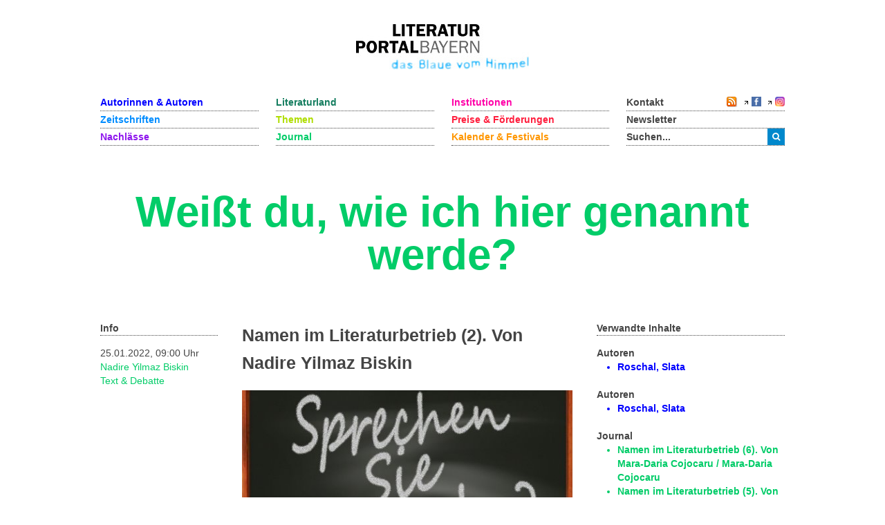

--- FILE ---
content_type: text/html; charset=utf-8
request_url: https://www.literaturportal-bayern.de/journal?task=lpbblog.default&id=2538
body_size: 8894
content:
<!DOCTYPE HTML>
<html lang="de-de" dir="ltr"  data-config='{"twitter":0,"plusone":0,"facebook":0,"style":"lpb"}'>

<head>
	<!--<script src='/media/jui/js/jquery.js'></script>
	<script src='/media/jui/js/jquery-noconflict.js'></script>
	<script src='/media/jui/js/jquery-migrate.min.js'></script>
		<link rel="stylesheet" href='fancybox/source/jquery.fancybox.css'>
	<link rel="stylesheet" href='templates/yoo_master2/styles/lpb/css/moretext.css'>
	<script src='/fancybox/source/jquery.fancybox.pack.js'></script>
	<script src='/templates/yoo_master2/styles/lpb/js/moretext.js'></script>
	<script src='/templates/yoo_master2/warp/vendor/uikit/js/components/accordion.js'></script>
	<script src='/templates/yoo_master2/warp/vendor/uikit/js/components/slideset.js'></script>-->

	<meta http-equiv="X-UA-Compatible" content="IE=edge">
<meta name="viewport" content="width=device-width, initial-scale=1">
<meta charset="utf-8">
	<meta name="description" content=" Wir reden oft über Kategorien wie Geschlecht, Alter, Bildungshintergrund, die Strukturen und Aufstiegschancen im Literaturbetrieb prägen. Über eines reden wir so gut wie nie ‒ über Namen. Welche Erfahrungen machen Autor*innen mit nicht-eindeutigen, nicht-deutschen Namen tagtäglich bei...">
	<title>Weißt du, wie ich hier genannt werde?</title>
	<link href="/blog?format=feed&type=rss" rel="alternate" type="application/rss+xml" title="RSS 2.0">
	<link href="/blog?format=feed&type=atom" rel="alternate" type="application/atom+xml" title="Atom 1.0">
	<link href="https://www.literaturportal-bayern.de/suche?format=opensearch" rel="search" title="OpenSearch Literaturportal Bayern" type="application/opensearchdescription+xml">
	<link href="/templates/yoo_master2/favicon.ico" rel="icon" type="image/vnd.microsoft.icon">
<link href="/components/com_jcomment/tpl/lpb/style.css?9862fe" rel="stylesheet">
	<link href="/fancybox/source/jquery.fancybox.css" rel="stylesheet">
	<link href="/templates/yoo_master2/styles/lpb/css/moretext.css" rel="stylesheet">
	<link href="/media/com_finder/css/finder.min.css?9862fe" rel="stylesheet">
	<style>
@media (max-width: 767px) {
    .tm-top-a {
        display: none !important;
    }
}
</style>
<script type="application/json" class="joomla-script-options new">{"system.paths":{"root":"","rootFull":"https:\/\/www.literaturportal-bayern.de\/","base":"","baseFull":"https:\/\/www.literaturportal-bayern.de\/"},"csrf.token":"2ea675cea6fedd6f9fa746e760170fb4"}</script>
	<script src="/media/system/js/core.min.js?a3d8f8"></script>
	<script src="/media/vendor/webcomponentsjs/js/webcomponents-bundle.min.js?2.8.0" nomodule defer></script>
	<script src="/media/system/js/joomla-hidden-mail.min.js?80d9c7" type="module"></script>
	<script src="/media/vendor/jquery/js/jquery.min.js?3.7.1"></script>
	<script src="/components/com_jcomment/js/main.js?9862fe" defer></script>
	<script src="/components/com_jcomment/js/rating.js?9862fe" defer></script>
	<script src="/components/com_jcomment/js/ajax.js?9862fe" defer></script>
	<script src="/media/legacy/js/jquery-noconflict.min.js?504da4"></script>
	<script src="/media/vendor/bootstrap/js/alert.min.js?5.3.8" type="module"></script>
	<script src="/media/vendor/bootstrap/js/button.min.js?5.3.8" type="module"></script>
	<script src="/media/vendor/bootstrap/js/carousel.min.js?5.3.8" type="module"></script>
	<script src="/media/vendor/bootstrap/js/collapse.min.js?5.3.8" type="module"></script>
	<script src="/media/vendor/bootstrap/js/dropdown.min.js?5.3.8" type="module"></script>
	<script src="/media/vendor/bootstrap/js/modal.min.js?5.3.8" type="module"></script>
	<script src="/media/vendor/bootstrap/js/offcanvas.min.js?5.3.8" type="module"></script>
	<script src="/media/vendor/bootstrap/js/popover.min.js?5.3.8" type="module"></script>
	<script src="/media/vendor/bootstrap/js/scrollspy.min.js?5.3.8" type="module"></script>
	<script src="/media/vendor/bootstrap/js/tab.min.js?5.3.8" type="module"></script>
	<script src="/media/vendor/bootstrap/js/toast.min.js?5.3.8" type="module"></script>
	<script src="/media/mod_menu/js/menu.min.js?9862fe" type="module"></script>
	<script src="/fancybox/source/jquery.fancybox.pack.js"></script>
	<script src="/templates/yoo_master2/styles/lpb/js/moretext.js"></script>
	<script>var jcommentRatingRequired = 2;</script>
	<script>window.addEventListener('DOMContentLoaded', function(event){window.jcomment=new JComment(2538,'com_lpbblogs','/component/jcomment');jcomment.setList('comments-list');});</script>
	<script>window.addEventListener('DOMContentLoaded', function(event) {jcomment.setAntiCache(0,1,0);});</script>
	<script>
jQuery(document).ready(function() {
    jQuery(".lpb-sitename > span").addClass("lpb-color-journal");
});
</script>
	<script>
jQuery(document).ready(function() {
	var value, searchword = jQuery('#mod-finder-searchword123');

		value = searchword.val();

		searchword.on('focus', function ()
		{
			var el = jQuery(this);

			if (el.val() === 'Suche &hellip;')
			{
				el.val('');
			}
		});

		searchword.on('blur', function ()
		{
			var el = jQuery(this);

			if (!el.val())
			{
				el.val(value);
			}
		});

		jQuery('#mod-finder-searchform123').on('submit', function (e)
		{
			e.stopPropagation();
			var advanced = jQuery('#mod-finder-advanced123');

			if (advanced.length)
			{
				advanced.find('select').each(function (index, el)
				{
					var el = jQuery(el);

					if (!el.val())
					{
						el.attr('disabled', 'disabled');
					}
				});
			}
		});
	var suggest = jQuery('#mod-finder-searchword123').autocomplete({
		serviceUrl: '/component/finder/?task=suggestions.suggest&amp;format=json&amp;tmpl=component&amp;Itemid=170',
		paramName: 'q',
		minChars: 1,
		maxHeight: 400,
		width: 300,
		zIndex: 9999,
		deferRequestBy: 500
	});});</script>
	<script>
jQuery(document).ready(function() {
	var value, searchword = jQuery('#mod-finder-searchword152');

		value = searchword.val();

		searchword.on('focus', function ()
		{
			var el = jQuery(this);

			if (el.val() === 'Suche &hellip;')
			{
				el.val('');
			}
		});

		searchword.on('blur', function ()
		{
			var el = jQuery(this);

			if (!el.val())
			{
				el.val(value);
			}
		});

		jQuery('#mod-finder-searchform152').on('submit', function (e)
		{
			e.stopPropagation();
			var advanced = jQuery('#mod-finder-advanced152');

			if (advanced.length)
			{
				advanced.find('select').each(function (index, el)
				{
					var el = jQuery(el);

					if (!el.val())
					{
						el.attr('disabled', 'disabled');
					}
				});
			}
		});
	var suggest = jQuery('#mod-finder-searchword152').autocomplete({
		serviceUrl: '/component/finder/?task=suggestions.suggest&amp;format=json&amp;tmpl=component&amp;Itemid=170',
		paramName: 'q',
		minChars: 1,
		maxHeight: 400,
		width: 300,
		zIndex: 9999,
		deferRequestBy: 500
	});});</script>
	<meta property="og:title" content="Namen im Literaturbetrieb (2). Von Nadire Yilmaz Biskin">
	<meta property="og:description" content="Wir reden oft über Kategorien wie Geschlecht, Alter, Bildungshintergrund, die Strukturen und Aufstiegschancen im Literaturbetrieb prägen. Über eines reden wir so gut wie nie ‒ über Namen. Welche Erfahrungen machen Autor*innen mit nicht-eindeutigen, nicht-deutschen Namen tagtäglich bei Bewerbungen,...">
	<meta property="og:image" content="https://www.literaturportal-bayern.de/images/lpbblogs/autorblog/2022/gross/Deutsch_Schultafel.jpg">
	<meta property="og:url" content="https://www.literaturportal-bayern.de/journal?task=lpbblog.default&id=2538">
	<meta property="og:type" content="article">
	<script src="/media/jui/js/jquery.autocomplete.min.js"></script>

<link rel="apple-touch-icon-precomposed" href="/templates/yoo_master2/apple_touch_icon.png">
<link rel="stylesheet" href="/templates/yoo_master2/styles/lpb/css/bootstrap.css">
<link rel="stylesheet" href="/templates/yoo_master2/styles/lpb/css/theme.css">
<link rel="stylesheet" href="/templates/yoo_master2/styles/lpb/css/custom.css">
<script src="/templates/yoo_master2/warp/vendor/uikit/js/uikit.js"></script>
<script src="/templates/yoo_master2/warp/vendor/uikit/js/components/autocomplete.js"></script>
<script src="/templates/yoo_master2/warp/vendor/uikit/js/components/search.js"></script>
<script src="/templates/yoo_master2/warp/vendor/uikit/js/components/tooltip.js"></script>
<script src="/templates/yoo_master2/warp/js/social.js"></script>
<script src="/templates/yoo_master2/js/theme.js"></script>
		<script src='/templates/yoo_master2/warp/vendor/uikit/js/components/accordion.js'></script>
	<script src='/templates/yoo_master2/warp/vendor/uikit/js/components/slideset.js'></script>
</head>

<body class="tm-noblog">
	<div class="uk-container uk-container-center">
		
				<div class="tm-headerbar uk-clearfix uk-hidden-small uk-text-center">

						<a class="tm-logo" href="https://www.literaturportal-bayern.de">
	<img src="/images/literaturportal_logo_claim_scaled.jpg" alt="Literaturportal Bayern" /></a>
			
			
		</div>
		
				<nav class="tm-navbar uk-navbar">

			<div class="uk-flex uk-flex-space-between uk-grid-width-medium-1-4">

						<ul id="nav1" class="uk-navbar-nav uk-hidden-small">
<li><a href="/autorinnen-autoren" class="blau_autor">Autorinnen &amp; Autoren</a></li><li><a href="/werke" class="blau_virtbiblio">Zeitschriften</a></li><li><a href="/nachlaesse?view=lpbestate" class="blau_nachlass">Nachlässe</a></li></ul>
<ul id="nav2" class="uk-navbar-nav uk-hidden-small">
<li><a href="/orte?view=lpbplace" class="gruen_orte">Literaturland</a></li><li><a href="/themen-startseite" class="gruen_thema">Themen</a></li><li class="uk-active"><a href="/journal?view=lpbblog&amp;category=202" class="gruen_lesen" aria-current="page">Journal</a></li></ul>
<ul id="nav3" class="uk-navbar-nav uk-hidden-small">
<li><a href="/institutionen-startseite" class="lila_einrichtungen">Institutionen</a></li><li><a href="/preise-foerderungen" class="lila_foerderung">Preise &amp; Förderungen</a></li><li><a href="/literaturkalender" class="lila_kalender">Kalender &amp; Festivals</a></li></ul>			
			<ul id="nav4" class="uk-navbar-nav uk-hidden-small">
				<li class="uk-flex uk-flex-space-between">
					<a href="/kontakt">Kontakt</a>
					<span class="uk-margin-left uk-flex uk-flex-wrap uk-flex-right">
						
						<span style="position: relative; right: 0;">
												<a href="/journal?format=feed&amp;type=rss">
							<img alt="feed-image" class="feed-lpb" src="/media/system/images/livemarks.png" />
						</a>
												</span>

						<!-- Facebook-Icon für LPB -->
						<span style="white-space: nowrap;">
							&nbsp;
							<img width="8" height="10" src="/images/icons/externer_link_lpb.gif" alt="" />
							<a href="https://www.facebook.com/LiteraturBayern" target="_blank" style="padding-left:0px">
								<img id="facebook-share" src="/images/facebook-icon.png" width="14" height="14" alt="auf Facebook mitteilen" />
							</a>
						</span>
							
						<!-- Instagram-Icon für LPB -->
						<span style="white-space: nowrap;">
							&nbsp;
							<img width="8" height="10" src="/images/icons/externer_link_lpb.gif" alt="" />
							<a href="https://www.instagram.com/literaturportalbayern/" target="_blank" style="padding-left:0px">
								<img id="instagram-share" src="/images/instagram-icon.png" width="14" height="14" alt="auf Instagram mitteilen" />
							</a>
						</span>
					</span>
				</li>
				<li>
					<a href="/newsletter">Newsletter</a>
				</li> 			    
				<li>
										<div class="uk-hidden-small">

<form id="search-123-696c75b568557" class="uk-search" action="/suche" method="get">
	<button class="uk-button uk-button-primary uk-float-left"><i class="uk-icon-search"></i></button>
	<input id="mod-finder-searchword123" class="uk-search-field search-query" type="text" name="q" placeholder="suchen..." autocomplete="off">
	</form>
</div>
									</li>
			</ul>
			</div>

						<a href="#offcanvas" class="uk-navbar-toggle uk-visible-small uk-float-right" data-uk-offcanvas></a>
			
						<div class="uk-navbar-content uk-navbar-left uk-visible-small"><a class="tm-logo-small" href="https://www.literaturportal-bayern.de">
	<img src="/images/literaturportal_logo_claim_scaled.jpg" alt="Literaturportal Bayern" width="125" /></a></div>
			
		</nav>
		
				<section id="tm-top-a" class="tm-top-a uk-grid" data-uk-grid-match="{target:'> div > .uk-panel'}" data-uk-grid-margin>
<div class="uk-width-1-1"><div class="uk-panel"><div class="lpb-sitename">
    
        <span class="uk-hidden-small heading">Weißt du, wie ich hier genannt werde?</span>
    <span class="uk-visible-small heading">Weißt du, wie ich hier genannt werde?</span>
	</div></div></div>
</section>
		
		
				<div id="tm-middle" class="tm-middle uk-grid" data-uk-grid-match data-uk-grid-margin>

						<div class="tm-main uk-width-medium-1-1">

				
								<main id="tm-content" class="tm-content">

					
					<div id="system-message-container">
</div>

<div class="uk-hidden-small" role="main">
    <div class="uk-grid" data-uk-grid-margin>
        <div class="uk-width-medium-1-5 lpb-sidebar">
            <strong class="lpb-headline-sidebar">Info</strong>

            <div class="info_blog">
                <div class="mf_blog">
                                                25.01.2022, 09:00 Uhr                </div>
                <a class="autor_blog lpb-color-journal" href="/journal?task=lpbblogs&layout=author&autorname=Biskin&autorvorname=Nadire Yilmaz">
                            Nadire Yilmaz Biskin                </a><br />
                                                            <a class="autor_blog lpb-color-journal" href="/journal?task=lpbblogs&layout=category&category=203">
                            Text & Debatte                        </a>

                                                    <div class="uk-margin">

                    
                            <div class="lpb-image-caption">
                                                            </div>
                    </div>
            </div>
        </div>
        <div class="uk-width-medium-1-2">
                            <h2 class="lpb-headline-main">Namen im Literaturbetrieb (2). Von Nadire Yilmaz Biskin </h2>
                        <div class="uk-margin">
            
                    <!-- <a rel="SqueezeBox" href="/<php echo $baseurl.$parameter->get('bigleadimageurl'); ?>" class="modal">
                        <img src="/<php echo $baseurl.$parameter->get('leadimageurl'); ?>" alt="<php echo $baseurl.$parameter->get('leadimageurl')?>" />
                    </a> -->
                                                <a id="lpbitem" href="https://www.literaturportal-bayern.de/images/lpbblogs/autorblog/2022/gross/Deutsch_Schultafel.jpg" title="">
                                                        <img src="https://www.literaturportal-bayern.de/images/lpbblogs/autorblog/2022/klein/Deutsch_Schultafel_500.jpg" alt="https://www.literaturportal-bayern.de/images/lpbblogs/autorblog/2022/klein/Deutsch_Schultafel_500.jpg" />
                                                </a>
                <div class='lpb-image-caption'></div>            </div>
            <p style="text-align: justify;"><em>Wir reden oft über Kategorien wie Geschlecht, Alter, Bildungshintergrund, die Strukturen und Aufstiegschancen im Literaturbetrieb prägen. Über eines reden wir so gut wie nie ‒ über Namen. Welche Erfahrungen machen Autor*innen mit nicht-eindeutigen, nicht-deutschen Namen tagtäglich bei Bewerbungen, Ankündigungen, Lesungen, welche Strategien entwickeln sie dagegen? In dem folgenden <a class="blog_link" href="/journal?task=lpbblog.default&amp;id=2536">Projekt</a> geben sechs Autor*innen einen Einblick in widersprüchliche, komische wie unerträgliche Alltagserlebnisse. Zweite Folge: ein Text von Nadire Yilmaz Biskin. </em></p>
<p style="text-align: center;">*</p>
<p style="text-align: center;"><span style="font-size: 12pt;">Weißt du, wie ich hier genannt werde?<br /></span></p>
<p style="text-align: justify;">„Bist du Nadine/Nadir/Nadira?“, „Sind Sie Frau Bisky/Piski/Biskini?“ – Zwei Fragen, auf die ich mittlerweile mit „Nein.“ antworte. Meine Stimme geht dabei entschlossen nach unten. Ich pausiere für zwei Sekunden. Meistens blickt mein Gegenüber in der Zwischenzeit irritiert auf das Dokument in seiner Hand oder auf seinen Bildschirm, wo mein Name steht. Ich fahre fort: „Nadire. Nadire.“ „Biskin. Biskin“, sage ich. Ich wiederhole meinen Namen, um es meinem Gegenüber zu vereinfachen. Er soll genug Zeit haben, um die Aussprache zu lernen.</p>
<p style="text-align: justify;">Dabei ist der Name bereits die vereinfachte, also die eingedeutschte Version. Ich spreche meinen Namen vermutlich seit der Vorklasse deutsch aus, so wie die Lehrer es damals taten. Mein Name ist mit den Jahren auf meinen Ausweisdokumenten, auf meinem Lebenslauf, auf jeder Kurzvita bereits die vereinfachte Version. Sie soll nicht nur meinem Gegenüber, aber auch mir das Leben vereinfachen. Ich hoffe damit die Frage nach meiner ethnischen Herkunft zu umgehen. Eine Frage, die häufig auf die Frage nach der Herkunft meines Namens folgt. Türkischer Herkunft zu sein, ist in Deutschland weder außergewöhnlich, noch wird es mit positiven Eigenschaften verbunden. Das hat Auswirkungen im Arbeitsleben, ebenso bei der Wohnungssuche und bei privaten Begegnungen.</p>
<p style="text-align: justify;">Mein Gegenüber soll nicht verkrampft versuchen, den Namen perfekt auszusprechen. Mit der Aussprache und der damit verbundenen Scham kenne ich mich aus. Mein „ch“ ist eher ein „sch“, so behaupten zumindest manche, und das in Kombination mit der türkischen Herkunft ist ein Schenkelklopfer, für die anderen versteht sich. Ich möchte vermeiden, dass die Person sich schämt, weil sie von der Norm abweichend sich artikuliert. Was ich lediglich erwarte, ist, dass die Person meinen Namen genau liest. Und das in einer Gesellschaft, in der auf die Frage nach der richtigen Schreibweise mit „So wie man es spricht“ geantwortet wird. Früher, als ich jünger war und viel weniger Bildungs- oder Lebenslaufkapital hatte, forderte ich viel weniger. Ich verneinte nicht einmal den falsch ausgesprochenen oder gänzlich veränderten Namen, ich korrigierte mein Gegenüber nicht. Denn jede Korrektur meinerseits könnte nicht nur Scham hervorrufen, sondern auch als Kritik verstanden werden. Mit der Kritik an der Dominanzgesellschaft hatte ich schon das ein oder andere Mal meine Erfahrungen gemacht. Häufig fragte die jeweils gekränkte bis entrüstete Person mich – sehr einfallslos – wie es in der Türkei sei, ob man dort alle Namen richtig aussprechen würde.</p>
<p style="text-align: justify;">Mittlerweile bitten mich Menschen, vor allem im beruflichen Kontext, ihnen vorzusprechen, wie der Name richtig ausgesprochen wird. Ich lächle dann verlegen. Es ist ungewohnt, dass man es mir recht machen möchte. Ich behaupte, es sei doch egal und der gute Wille allein reicht aus. Selbst wenn sie insistieren, ich spreche meinen Namen weiterhin eingedeutscht aus. Dadurch bekomme ich das Gefühl, dass es eine Distanz zwischen uns gibt. Eine Distanz, die konsequent ist und die Exklusion widerspiegelt, die ich und noch viel mehr und immer noch meine Familienmitglieder erfahren. Ich habe mir so einen Intimnamen kreiert. Mein eingedeutschter Name erzählt so die Geschichte von Scham und dem unbedingten Willen dazuzugehören und ist somit auch irgendwo oder eben nur in Deutschland mein richtiger Name. Aber wer weiß, vielleicht ist es so eine Phase und irgendwann werde ich meinen Namen türkisch schreiben, wieder genau so heißen wie meine Großmutter hieß. Ich werde vielleicht verlangen, den Namen auch türkisch auszusprechen und somit eine Annäherung zulassen, die Augenhöhe als Prämisse vorsieht. <br />.</p>
<p style="text-align: center;">** </p>
<p style="text-align: justify;"><strong><em>Fühlen Sie sich angesprochen und möchten zum Projekt beitragen? Dann senden Sie Ihren Text (zw. 4.000 und 7.000 Zeichen, inkl. Leerzeichen) an <a class="autor_link" href="/autorenlexikon?task=lpbauthor.default&amp;pnd=1138206504">Slata Roschal</a>: <img class="extern_link" src="/images/icons/externer_link_lpb.gif" alt="" width="8" height="10" border="0" /><joomla-hidden-mail  is-link="1" is-email="1" first="bmFtZW5pbWxpdGVyYXR1cmJldHJpZWI=" last="bWFpbC5ydQ==" text="bmFtZW5pbWxpdGVyYXR1cmJldHJpZWJAbWFpbC5ydQ==" base="" >Diese E-Mail-Adresse ist vor Spambots geschützt! Zur Anzeige muss JavaScript eingeschaltet sein.</joomla-hidden-mail></em></strong></p>            <div class="uk-margin-large-top uk-margin-large-bottom lpb-main-additional-content">
            
            
                        </div>
        </div>
        <div class="uk-width-medium-3-10 lpb-sidebar">
                            <!-- <h6 class="title_complinks">
                        Verwandte Inhalte
                </h6> -->
                <strong class="lpb-headline-sidebar">
                        Verwandte Inhalte
                </strong>

                            <div class="subcl">
                    <!-- Verknüpfung mit Autoren -->
                                                                        <div class="more-less" style="margin-bottom: 20px">
                                                <div class="more-block">
                                                            <div class="highlight_autor" id="wenige_autoren">
                                                <b>Autoren</b>
                                                                            <ul class="autor_li lpb-color-authors">
                                                                                                                                                                        <li>
                                                                                            <a class="lpb-color-authors uk-text-bold" href="/autorenlexikon?task=lpbauthor.default&pnd=1138206504">
                                                                                    Roschal, Slata                                                                                            </a>
                                                                                    </li>
                                                                                                                                                                </ul>
                                                                </div>
                                                                <div class="highlight_autor" id="mehr_autoren">
                                                    <b>Autoren</b>
                                                                            <ul class="autor_li lpb-color-authors">
                                                                                                                                                                        <li>
                                                                                            <a class="lpb-color-authors uk-text-bold" href="/autorenlexikon?task=lpbauthor.default&pnd=1138206504">
                                                                                    Roschal, Slata                                                                                            </a>
                                                                                    </li>
                                                                                                                                                                </ul>
                                                                </div>
                                                    </div>
                                                                                                </div>
                            
                            <!-- Verknüpfung mit Institutionen -->
                            
                            <!-- Verknüpfung mit Reihen & Festivals -->
                            
                            <!-- Verknüpfung mit Preise & Förderungen -->
                
                            <!-- Verknüpfung mit Zeitschriften -->
                
                            <!-- Verknüpfung mit Nachlässe -->
                
                            <!-- Verknüpfung mit Themen -->
                            
                <!-- Verknüpfung mit Städteporträts -->

                            

                <!-- Verknüpfung mit literarischen Orten -->

                            
                        <!-- Verknüpfung mit literarischen Wegen -->
                        
                        <!-- Verknüpfung mit Blogartikeln / Journal -->
                                <div class="more-less"  style="margin-bottom: 20px">
                        <div class="more-block">
                            <div class="highlight_blog" id="wenige_blogs">
                                                <b>Journal</b>
                                    <ul class="blog_li lpb-color-journal">
                                                                                                                <li>
                                                                                        <a class="lpb-color-journal uk-text-bold" href="/journal?task=lpbblog.default&id=2575">
                                        Namen im Literaturbetrieb (6). Von Mara-Daria Cojocaru / Mara-Daria Cojocaru                                                </a>
                                            </li>
                                                                                                                                                        <li>
                                                                                        <a class="lpb-color-journal uk-text-bold" href="/journal?task=lpbblog.default&id=2574">
                                        Namen im Literaturbetrieb (5). Von Ksenia (Senka) Gorbunova / Ksenia (Senka) Gorbunova                                                </a>
                                            </li>
                                                                                                                                                        <li>
                                                                                        <a class="lpb-color-journal uk-text-bold" href="/journal?task=lpbblog.default&id=2556">
                                        Namen im Literaturbetrieb (4). Von Vladimir Kholodkov / Vladimir Kholodkov                                                </a>
                                            </li>
                                                                                                                                                        <li>
                                                                                        <a class="lpb-color-journal uk-text-bold" href="/journal?task=lpbblog.default&id=2550">
                                        Namen im Literaturbetrieb (3). Von Alexander Estis / Alexander Estis                                                </a>
                                            </li>
                                                                                                                                                        <li>
                                                                                        <a class="lpb-color-journal uk-text-bold" href="/journal?task=lpbblog.default&id=2536">
                                        Namen im Literaturbetrieb (1). Von Slata Roschal / Slata Roschal                                                </a>
                                            </li>
                                                                        
                                        </ul>
                            </div>

                            <div class="highlight_blog" id="mehr_blogs">
                                            <b>Journal</b>
                                <ul class="blog_li lpb-color-journal">
                                                                                                                                                        <li>
                                            <a class="lpb-color-journal uk-text-bold" href="/journal?task=lpbblog.default&id=2575">
                                            Namen im Literaturbetrieb (6). Von Mara-Daria Cojocaru / Mara-Daria Cojocaru                                            </a>
                                        </li>
                                                                                                                                                                                                <li>
                                            <a class="lpb-color-journal uk-text-bold" href="/journal?task=lpbblog.default&id=2574">
                                            Namen im Literaturbetrieb (5). Von Ksenia (Senka) Gorbunova / Ksenia (Senka) Gorbunova                                            </a>
                                        </li>
                                                                                                                                                                                                <li>
                                            <a class="lpb-color-journal uk-text-bold" href="/journal?task=lpbblog.default&id=2556">
                                            Namen im Literaturbetrieb (4). Von Vladimir Kholodkov / Vladimir Kholodkov                                            </a>
                                        </li>
                                                                                                                                                                                                <li>
                                            <a class="lpb-color-journal uk-text-bold" href="/journal?task=lpbblog.default&id=2550">
                                            Namen im Literaturbetrieb (3). Von Alexander Estis / Alexander Estis                                            </a>
                                        </li>
                                                                                                                                                                                                <li>
                                            <a class="lpb-color-journal uk-text-bold" href="/journal?task=lpbblog.default&id=2536">
                                            Namen im Literaturbetrieb (1). Von Slata Roschal / Slata Roschal                                            </a>
                                        </li>
                                                                                                                    </ul>
                            </div>
                        </div>

                                            </div>
                
                <!-- Verknüpfung mit Kalender -->
                
            <!-- Verknüpfung mit Figuren -->
                        </div>
        </div>
    </div>
</div>
<!-- Ende col3 -->
<div class="uk-visible-small">
    <strong class="lpb-headline-sidebar lpb-color-journal">
        Weißt du, wie ich hier genannt werde?	</strong>
	<div class="lpb-padding-mobile">
                <p class="uk-text-center uk-text-bold">Namen im Literaturbetrieb (2). Von Nadire Yilmaz Biskin</>
                <div class="mf_blog uk-text-center">
                        25.01.2022,             <a class="autor_blog lpb-color-journal" href="/journal?task=lpbblogs&layout=author&autorname=Biskin&autorvorname=Nadire Yilmaz">
                Nadire Yilmaz Biskin            </a>
        </div>
        <div class="uk-margin">
        
                <!-- <a rel="SqueezeBox" href="/<php echo $baseurl.$parameter->get('bigleadimageurl'); ?>" class="modal">
                    <img src="/<php echo $baseurl.$parameter->get('leadimageurl'); ?>" alt="<php echo $baseurl.$parameter->get('leadimageurl')?>" />
                </a> -->
                                            <a id="lpbitem" href="https://www.literaturportal-bayern.de/images/lpbblogs/autorblog/2022/gross/Deutsch_Schultafel.jpg" title="">
                                                    <img src="https://www.literaturportal-bayern.de/images/lpbblogs/autorblog/2022/klein/Deutsch_Schultafel_500.jpg" alt="https://www.literaturportal-bayern.de/images/lpbblogs/autorblog/2022/klein/Deutsch_Schultafel_500.jpg" />
                                            </a>
            <div class='lpb-image-caption'></div>        </div>
        <p style="text-align: justify;"><em>Wir reden oft über Kategorien wie Geschlecht, Alter, Bildungshintergrund, die Strukturen und Aufstiegschancen im Literaturbetrieb prägen. Über eines reden wir so gut wie nie ‒ über Namen. Welche Erfahrungen machen Autor*innen mit nicht-eindeutigen, nicht-deutschen Namen tagtäglich bei Bewerbungen, Ankündigungen, Lesungen, welche Strategien entwickeln sie dagegen? In dem folgenden <a class="blog_link" href="/journal?task=lpbblog.default&amp;id=2536">Projekt</a> geben sechs Autor*innen einen Einblick in widersprüchliche, komische wie unerträgliche Alltagserlebnisse. Zweite Folge: ein Text von Nadire Yilmaz Biskin. </em></p>
<p style="text-align: center;">*</p>
<p style="text-align: center;"><span style="font-size: 12pt;">Weißt du, wie ich hier genannt werde?<br /></span></p>
<p style="text-align: justify;">„Bist du Nadine/Nadir/Nadira?“, „Sind Sie Frau Bisky/Piski/Biskini?“ – Zwei Fragen, auf die ich mittlerweile mit „Nein.“ antworte. Meine Stimme geht dabei entschlossen nach unten. Ich pausiere für zwei Sekunden. Meistens blickt mein Gegenüber in der Zwischenzeit irritiert auf das Dokument in seiner Hand oder auf seinen Bildschirm, wo mein Name steht. Ich fahre fort: „Nadire. Nadire.“ „Biskin. Biskin“, sage ich. Ich wiederhole meinen Namen, um es meinem Gegenüber zu vereinfachen. Er soll genug Zeit haben, um die Aussprache zu lernen.</p>
<p style="text-align: justify;">Dabei ist der Name bereits die vereinfachte, also die eingedeutschte Version. Ich spreche meinen Namen vermutlich seit der Vorklasse deutsch aus, so wie die Lehrer es damals taten. Mein Name ist mit den Jahren auf meinen Ausweisdokumenten, auf meinem Lebenslauf, auf jeder Kurzvita bereits die vereinfachte Version. Sie soll nicht nur meinem Gegenüber, aber auch mir das Leben vereinfachen. Ich hoffe damit die Frage nach meiner ethnischen Herkunft zu umgehen. Eine Frage, die häufig auf die Frage nach der Herkunft meines Namens folgt. Türkischer Herkunft zu sein, ist in Deutschland weder außergewöhnlich, noch wird es mit positiven Eigenschaften verbunden. Das hat Auswirkungen im Arbeitsleben, ebenso bei der Wohnungssuche und bei privaten Begegnungen.</p>
<p style="text-align: justify;">Mein Gegenüber soll nicht verkrampft versuchen, den Namen perfekt auszusprechen. Mit der Aussprache und der damit verbundenen Scham kenne ich mich aus. Mein „ch“ ist eher ein „sch“, so behaupten zumindest manche, und das in Kombination mit der türkischen Herkunft ist ein Schenkelklopfer, für die anderen versteht sich. Ich möchte vermeiden, dass die Person sich schämt, weil sie von der Norm abweichend sich artikuliert. Was ich lediglich erwarte, ist, dass die Person meinen Namen genau liest. Und das in einer Gesellschaft, in der auf die Frage nach der richtigen Schreibweise mit „So wie man es spricht“ geantwortet wird. Früher, als ich jünger war und viel weniger Bildungs- oder Lebenslaufkapital hatte, forderte ich viel weniger. Ich verneinte nicht einmal den falsch ausgesprochenen oder gänzlich veränderten Namen, ich korrigierte mein Gegenüber nicht. Denn jede Korrektur meinerseits könnte nicht nur Scham hervorrufen, sondern auch als Kritik verstanden werden. Mit der Kritik an der Dominanzgesellschaft hatte ich schon das ein oder andere Mal meine Erfahrungen gemacht. Häufig fragte die jeweils gekränkte bis entrüstete Person mich – sehr einfallslos – wie es in der Türkei sei, ob man dort alle Namen richtig aussprechen würde.</p>
<p style="text-align: justify;">Mittlerweile bitten mich Menschen, vor allem im beruflichen Kontext, ihnen vorzusprechen, wie der Name richtig ausgesprochen wird. Ich lächle dann verlegen. Es ist ungewohnt, dass man es mir recht machen möchte. Ich behaupte, es sei doch egal und der gute Wille allein reicht aus. Selbst wenn sie insistieren, ich spreche meinen Namen weiterhin eingedeutscht aus. Dadurch bekomme ich das Gefühl, dass es eine Distanz zwischen uns gibt. Eine Distanz, die konsequent ist und die Exklusion widerspiegelt, die ich und noch viel mehr und immer noch meine Familienmitglieder erfahren. Ich habe mir so einen Intimnamen kreiert. Mein eingedeutschter Name erzählt so die Geschichte von Scham und dem unbedingten Willen dazuzugehören und ist somit auch irgendwo oder eben nur in Deutschland mein richtiger Name. Aber wer weiß, vielleicht ist es so eine Phase und irgendwann werde ich meinen Namen türkisch schreiben, wieder genau so heißen wie meine Großmutter hieß. Ich werde vielleicht verlangen, den Namen auch türkisch auszusprechen und somit eine Annäherung zulassen, die Augenhöhe als Prämisse vorsieht. <br />.</p>
<p style="text-align: center;">** </p>
<p style="text-align: justify;"><strong><em>Fühlen Sie sich angesprochen und möchten zum Projekt beitragen? Dann senden Sie Ihren Text (zw. 4.000 und 7.000 Zeichen, inkl. Leerzeichen) an <a class="autor_link" href="/autorenlexikon?task=lpbauthor.default&amp;pnd=1138206504">Slata Roschal</a>: <img class="extern_link" src="/images/icons/externer_link_lpb.gif" alt="" width="8" height="10" border="0" /><joomla-hidden-mail  is-link="1" is-email="1" first="bmFtZW5pbWxpdGVyYXR1cmJldHJpZWI=" last="bWFpbC5ydQ==" text="bmFtZW5pbWxpdGVyYXR1cmJldHJpZWJAbWFpbC5ydQ==" base="" >Diese E-Mail-Adresse ist vor Spambots geschützt! Zur Anzeige muss JavaScript eingeschaltet sein.</joomla-hidden-mail></em></strong></p>    </div>
    <div class="uk-accordion uk-margin-top lpb-accordion-mobile" data-uk-accordion>
        <div class="uk-accordion-title uk-text-bold uk-position-relative lpb-color-journal">
			Verwandte Inhalte
		</div>
		<div class="uk-accordion-content lpb-sidebar">



                <div class="subcl">
                    <!-- Verknüpfung mit Autoren -->
                                                        <div class="more-less" style="margin-bottom: 20px">
                                        <div class="more-block">
                                                    <div class="highlight_autor" id="wenige_autoren">
                                        <b>Autoren</b>
                                                                    <ul class="autor_li lpb-color-authors">
                                                                                                                                                        <li>
                                                                                    <a class="lpb-color-authors uk-text-bold" href="/autorenlexikon?task=lpbauthor.default&pnd=1138206504">
                                                                            Roschal, Slata                                                                                    </a>
                                                                            </li>
                                                                                                                                                </ul>
                                                        </div>
                                                        <div class="highlight_autor" id="mehr_autoren">
                                            <b>Autoren</b>
                                                                    <ul class="autor_li lpb-color-authors">
                                                                                                                                                        <li>
                                                                                    <a class="lpb-color-authors uk-text-bold" href="/autorenlexikon?task=lpbauthor.default&pnd=1138206504">
                                                                            Roschal, Slata                                                                                    </a>
                                                                            </li>
                                                                                                                                                </ul>
                                                        </div>
                                            </div>
                                                                                </div>
                            
                            <!-- Verknüpfung mit Institutionen -->
                            
                            <!-- Verknüpfung mit Reihen & Festivals -->
                            
                            <!-- Verknüpfung mit Preise & Förderungen -->
                            
                            <!-- Verknüpfung mit Zeitschriften -->
                            
                            <!-- Verknüpfung mit Nachlässe -->
                            
                            <!-- Verknüpfung mit Themen -->
                            
                            <!-- Verknüpfung mit Städteporträts -->

                            

                <!-- Verknüpfung mit literarischen Orten -->

                            
                        <!-- Verknüpfung mit literarischen Wegen -->
                        
                        <!-- Verknüpfung mit Blogartikeln / Journal -->
                                        <div class="more-less"  style="margin-bottom: 20px">
                        <div class="more-block">
                            <div class="highlight_blog" id="wenige_blogs">
                                                <b>Journal</b>
                                    <ul class="blog_li lpb-color-journal">
                                                                                                                <li>
                                                                                        <a class="lpb-color-journal uk-text-bold" href="/journal?task=lpbblog.default&id=2575">
                                        Namen im Literaturbetrieb (6). Von Mara-Daria Cojocaru / Mara-Daria Cojocaru                                                </a>
                                            </li>
                                                                                                                                                        <li>
                                                                                        <a class="lpb-color-journal uk-text-bold" href="/journal?task=lpbblog.default&id=2574">
                                        Namen im Literaturbetrieb (5). Von Ksenia (Senka) Gorbunova / Ksenia (Senka) Gorbunova                                                </a>
                                            </li>
                                                                                                                                                        <li>
                                                                                        <a class="lpb-color-journal uk-text-bold" href="/journal?task=lpbblog.default&id=2556">
                                        Namen im Literaturbetrieb (4). Von Vladimir Kholodkov / Vladimir Kholodkov                                                </a>
                                            </li>
                                                                                                                                                        <li>
                                                                                        <a class="lpb-color-journal uk-text-bold" href="/journal?task=lpbblog.default&id=2550">
                                        Namen im Literaturbetrieb (3). Von Alexander Estis / Alexander Estis                                                </a>
                                            </li>
                                                                                                                                                        <li>
                                                                                        <a class="lpb-color-journal uk-text-bold" href="/journal?task=lpbblog.default&id=2536">
                                        Namen im Literaturbetrieb (1). Von Slata Roschal / Slata Roschal                                                </a>
                                            </li>
                                                                        
                                        </ul>
                            </div>

                            <div class="highlight_blog" id="mehr_blogs">
                                            <b>Journal</b>
                                <ul class="blog_li lpb-color-journal">
                                                                                                                                                        <li>
                                            <a class="lpb-color-journal uk-text-bold" href="/journal?task=lpbblog.default&id=2575">
                                            Namen im Literaturbetrieb (6). Von Mara-Daria Cojocaru / Mara-Daria Cojocaru                                            </a>
                                        </li>
                                                                                                                                                                                                <li>
                                            <a class="lpb-color-journal uk-text-bold" href="/journal?task=lpbblog.default&id=2574">
                                            Namen im Literaturbetrieb (5). Von Ksenia (Senka) Gorbunova / Ksenia (Senka) Gorbunova                                            </a>
                                        </li>
                                                                                                                                                                                                <li>
                                            <a class="lpb-color-journal uk-text-bold" href="/journal?task=lpbblog.default&id=2556">
                                            Namen im Literaturbetrieb (4). Von Vladimir Kholodkov / Vladimir Kholodkov                                            </a>
                                        </li>
                                                                                                                                                                                                <li>
                                            <a class="lpb-color-journal uk-text-bold" href="/journal?task=lpbblog.default&id=2550">
                                            Namen im Literaturbetrieb (3). Von Alexander Estis / Alexander Estis                                            </a>
                                        </li>
                                                                                                                                                                                                <li>
                                            <a class="lpb-color-journal uk-text-bold" href="/journal?task=lpbblog.default&id=2536">
                                            Namen im Literaturbetrieb (1). Von Slata Roschal / Slata Roschal                                            </a>
                                        </li>
                                                                                                                    </ul>
                            </div>
                        </div>

                                            </div>
                
                <!-- Verknüpfung mit Kalender -->
                
            <!-- Verknüpfung mit Figuren -->
                        </div>
        </div>
        
		    </div>
</div>
<div class="uk-grid">
	<div class="uk-width-medium-1-2 uk-push-1-5 uk-accordion lpb-accordion-mobile" data-uk-accordion>
		<div class="uk-accordion-title uk-text-bold uk-visible-small uk-position-relative lpb-color-journal">
			Kommentare
		</div>
		<div class="uk-accordion-content">
		<div class="moduletable ">
        <div id="jc">
<div id="comments"></div>
<h4 class="lpb-toggle-comments-form uk-link uk-margin-top">Kommentar schreiben</h4>
<div class="lpb-comments-form lpb-display-none">
<a id="addcomments" href="#addcomments"></a>
<form id="comments-form" name="comments-form" action="javascript:void(null);" class="jcomment-form">
<p>
	<span class="comments-form-title-group">
		<label class="comments-form-title-label" for="comments-form-name">Name<span class="comments-form-title-label-required">pflichtfeld</span></label>
		<input id="comments-form-name" type="text" name="name" value="" maxlength="20" size="22" tabindex="1" />
	</span>
</p>
<p>
	<span class="comments-form-title-group">
		<label class="comments-form-title-label" for="comments-form-email">E-Mail<span class="comments-form-title-label-required">pflichtfeld, aber nicht sichtbar</span></label>
		<input id="comments-form-email" type="text" name="email" value="" size="22" tabindex="2" />
	</span>
</p>
<p>
	<span class="comments-form-title-group">
		<label class="comments-form-title-label" for="comments-form-homepage">Homepage</label>
		<input id="comments-form-homepage" type="text" name="homepage" value="" size="22" tabindex="3" />
	</span>
</p>
<p>
	<div class="sameavatar"><div class="comment-avatar-default"></div></div>
	<span class="comments-area">
		<textarea id="comments-form-comment" name="comment" placeholder="Schreiben Sie hier Ihren Kommentar..." cols="65" rows="8" tabindex="5"></textarea>
	</span>
</p>
<p>
	<span class="comments-form-title-group"> 
		<input class="checkbox" id="comments-form-subscribe" type="checkbox" name="subscribe" value="1" tabindex="5" />
		<label for="comments-form-subscribe">Benachrichtige mich über zukünftige Kommentare</label>
	</span>
</p>
<p>
	<span>
		<img class="captcha" onclick="jcomment.clear('captcha');" id="comments-form-captcha-image" src="/component/jcomment/captcha/80078" width="121" height="60" alt="Sicherheitscode" />
		<span class="captcha" onclick="jcomment.clear('captcha');">Aktualisieren</span>
		
		<span class="comments-form-title-group">
			<label class="comments-form-title-label" for="comments-form-captcha">Code eingeben</label>
			<input class="captcha" id="comments-form-captcha" type="text" name="captcha_refid" value="" size="5" tabindex="6" />
		</span>
	</span>
</p>
<div class="uk-margin">
Bitte beachten sie unsere <a class="comments-form-privacy" onclick="window.open('https://www.literaturportal-bayern.de/index.php/?option=com_content&amp;view=article&amp;tmpl=component&amp;id=14','', 'width=640, height=480')">Datenschutzerklärung</a>.
</div>
<div id="comments-form-buttons">
	<div class="btn-jcomment" id="comments-form-send" onclick="jcomment.saveComment();return false;">
		<div>
			<span tabindex="7" title="Senden (Strg+Enter)">Senden</span>
		</div>
	</div>
	<div class="btn-jcomment" id="comments-form-cancel" style="display:none;">
		<div>
			<span tabindex="8" onclick="return false;" title="Abbrechen">Abbrechen</span>
		</div>
	</div>
	<div style="clear:both;"></div>
</div>
<div>
	<input type="hidden" name="object_id" value="2538" />
	<input type="hidden" name="object_group" value="com_lpbblogs" />
	<input type="hidden" name="object_viewname" value="lpbblog" />
	<input type="hidden" name="object_title" value="Weißt du, wie ich hier genannt werde?" />
	<input type="hidden" name="object_link" value="https://www.literaturportal-bayern.de/journal" />
</div>
</form>
<script type="text/javascript">
function JCommentInitializeForm() {
	var jcEditor = new JCommentEditor('comments-form-comment', true);
	jcEditor.addCounter(1000, '', ' verbleibende zeichen', 'counter');
	jcomment.setForm(new JCommentForm('comments-form', jcEditor));
}

window.addEventListener('DOMContentLoaded', function(event) {
	JCommentInitializeForm();
});
</script>
<div id="comments-footer" align="center"></div>
</div>
</div>
		</div>
	</div>
</div>

<div>
	<input type="hidden" name="view" value="lpbblog" />
	<input type="hidden" name="id" value="2538" />
	<input type="hidden" name="task" value="" />
	<input type="hidden" name="return" value="" />
	<input type="hidden" name="2ea675cea6fedd6f9fa746e760170fb4" value="1"></div>

				</main>
				
				
			</div>
			
                                    
		</div>
		
		
		
				<footer id="tm-footer" class="tm-footer uk-margin-large-top">

						<div class="lpb-totop-scroller-container">
				<a class="tm-totop-scroller" data-uk-smooth-scroll href="#"  rel="nofollow" title="Zum Seitenanfang"><span class="uk-visible-small">Zum Seitenanfang</span></a>
			</div>
			
			<div class="uk-panel uk-hidden-small uk-margin-remove"><ul id="footer" class="uk-subnav">
<li><a href="/ueber-das-portal" class="footer_first_link">Über das Portal</a></li><li><a href="/sitemap" class="footer_link">Sitemap</a></li><li><a href="/impressum" class="footer_link3">Impressum</a></li><li><a href="/datenschutzerklaerung" class="footer_link3">Datenschutzerklärung</a></li><li><a href="/barrierefreiheit">Barrierefreiheit</a></li></ul></div>
<div class="uk-panel lpb-footer-mobile uk-visible-small uk-margin-remove">
	<div class="uk-grid uk-grid-small uk-grid-match" data-uk-grid-match="{target:'.lpb-panel'}">
<div class="uk-width-1-2">
  <div class="lpb-panel">
  <ul class="uk-nav">
    <li><a href="/kontakt">Kontakt</a></li>
	<li><a href="/ueber-das-portal">Über das Portal</a></li>
	<li><a href="/impressum">Impressum</a></li>
	<li><a href="/datenschutzerklaerung">Datenschutz</a></li>
    <li><a href="/barrierefreiheit">Barrierefreiheit</a></li>
  </ul>
    
  </div>
</div>
<div class="uk-width-1-2 uk-text-right">
  <div class="lpb-panel uk-flex uk-flex-column uk-flex-space-between uk-flex-right">
	<ul class="uk-nav">
		<li><a href="/newsletter">Newsletter</a></li>
  	</ul>
    <div class="uk-margin-right uk-margin-small-bottom">
      <a class="uk-icon-button uk-icon-rss" href="/feeds"></a>
      <a class="uk-icon-button uk-icon-facebook" href="https://www.facebook.com/LiteraturBayern"></a>
      <a class="uk-icon-button uk-icon-instagram" href="https://www.instagram.com/literaturportalbayern"></a>
    </div>
  </div>
</div>
</div></div>
		</footer>
		
	</div>

			<div id="offcanvas" class="uk-offcanvas">
		<div class="uk-offcanvas-bar">
						<div class="uk-navbar-content uk-navbar-left"><a class="tm-logo-small" href="https://www.literaturportal-bayern.de">
	<img src="/images/literaturportal_logo_claim_scaled.jpg" alt="Literaturportal Bayern" width="125" /></a></div>
			<div class="uk-clearfix">
				<a href="#offcanvas" class="uk-navbar-toggle uk-float-right" data-uk-offcanvas></a>
			</div>
				
			<div class="">

<form id="search-152-696c75b568ebf" class="uk-search" action="/suche" method="get">
	<button class="uk-button uk-button-primary uk-float-left"><i class="uk-icon-search"></i></button>
	<input id="mod-finder-searchword152" class="uk-search-field search-query" type="text" name="q" placeholder="suchen..." autocomplete="off">
	</form>
</div>
<ul class="uk-nav uk-nav-offcanvas">
<li><a href="/autorinnen-autoren" class="blau_autor">Autorinnen &amp; Autoren</a></li><li><a href="/werke" class="blau_virtbiblio">Zeitschriften</a></li><li><a href="/nachlaesse?view=lpbestate" class="blau_nachlass">Nachlässe</a></li></ul>
<ul class="uk-nav uk-nav-offcanvas">
<li><a href="/orte?view=lpbplace" class="gruen_orte">Literaturland</a></li><li><a href="/themen-startseite" class="gruen_thema">Themen</a></li><li class="uk-active"><a href="/journal?view=lpbblog&amp;category=202" class="gruen_lesen" aria-current="page">Journal</a></li></ul>
<ul class="uk-nav uk-nav-offcanvas">
<li><a href="/institutionen-startseite" class="lila_einrichtungen">Institutionen</a></li><li><a href="/preise-foerderungen" class="lila_foerderung">Preise &amp; Förderungen</a></li><li><a href="/literaturkalender" class="lila_kalender">Kalender &amp; Festivals</a></li></ul>		</div>
	</div>
		<script src='/templates/yoo_master2/styles/lpb/js/hyphenate.js'></script>
	<script src='/templates/yoo_master2/styles/lpb/js/lpb_yumpu_embed.js'></script>
	<script src='/templates/yoo_master2/styles/lpb/js/lpb_youtube_embed.js'></script>
	<script src='/templates/yoo_master2/styles/lpb/js/lpb_vimeo_embed.js'></script>
	<script src='/templates/yoo_master2/styles/lpb/js/lpb_spotify_embed.js'></script>
	<script src='/templates/yoo_master2/styles/lpb/js/custom.js'></script>
</body>
</html>